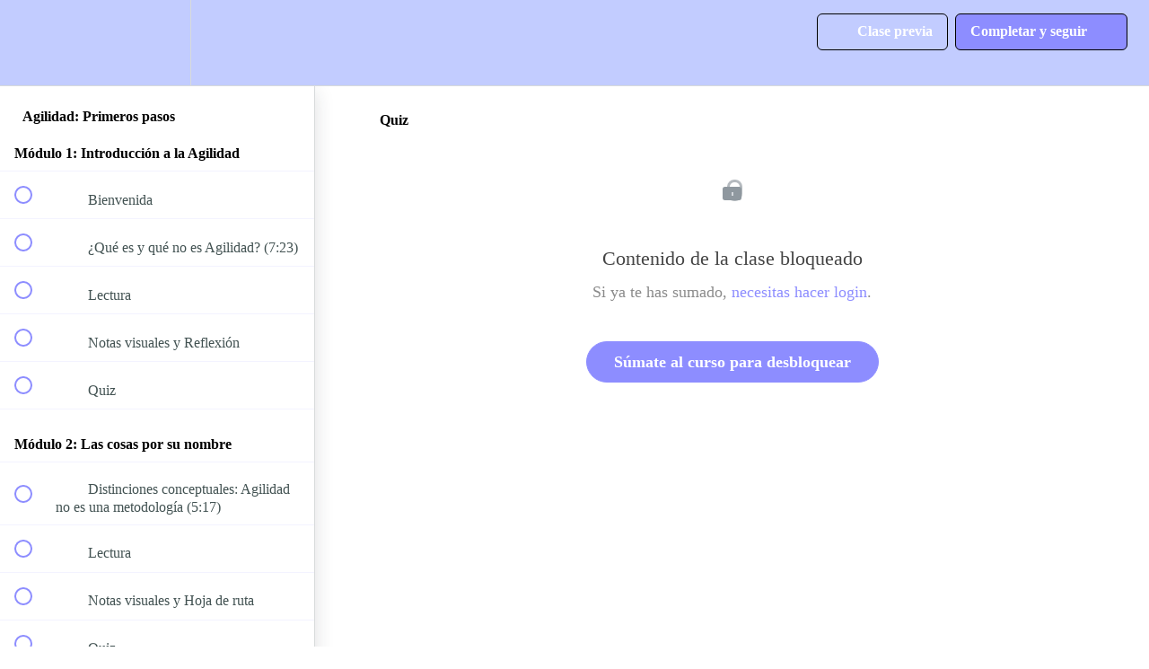

--- FILE ---
content_type: application/javascript; charset=UTF-8
request_url: https://academia.kleer.la/cdn-cgi/challenge-platform/h/b/scripts/jsd/13c98df4ef2d/main.js?
body_size: 4467
content:
window._cf_chl_opt={VnHPF6:'b'};~function(I1,M,s,j,b,c,H,o){I1=k,function(W,R,Io,I0,O,e){for(Io={W:186,R:203,O:250,e:230,X:175,J:151,a:153,l:220,y:185},I0=k,O=W();!![];)try{if(e=parseInt(I0(Io.W))/1*(parseInt(I0(Io.R))/2)+-parseInt(I0(Io.O))/3*(parseInt(I0(Io.e))/4)+parseInt(I0(Io.X))/5+-parseInt(I0(Io.J))/6+-parseInt(I0(Io.a))/7+-parseInt(I0(Io.l))/8+parseInt(I0(Io.y))/9,e===R)break;else O.push(O.shift())}catch(X){O.push(O.shift())}}(I,693429),M=this||self,s=M[I1(170)],j=function(IN,IY,Iv,IL,Iw,I2,R,O,e){return IN={W:240,R:146},IY={W:167,R:167,O:205,e:167,X:226,J:215,a:205,l:167},Iv={W:142},IL={W:190},Iw={W:142,R:215,O:148,e:204,X:210,J:210,a:190,l:205,y:205,T:205,i:190,B:205,C:167,f:204,D:210,Q:205,U:205,E:190,F:205,G:226},I2=I1,R=String[I2(IN.W)],O={'h':function(X,Ih){return Ih={W:187,R:215},null==X?'':O.g(X,6,function(J,I3){return I3=k,I3(Ih.W)[I3(Ih.R)](J)})},'g':function(X,J,y,I4,T,i,B,C,D,Q,U,E,F,G,z,P,A,Z){if(I4=I2,null==X)return'';for(i={},B={},C='',D=2,Q=3,U=2,E=[],F=0,G=0,z=0;z<X[I4(Iw.W)];z+=1)if(P=X[I4(Iw.R)](z),Object[I4(Iw.O)][I4(Iw.e)][I4(Iw.X)](i,P)||(i[P]=Q++,B[P]=!0),A=C+P,Object[I4(Iw.O)][I4(Iw.e)][I4(Iw.X)](i,A))C=A;else{if(Object[I4(Iw.O)][I4(Iw.e)][I4(Iw.J)](B,C)){if(256>C[I4(Iw.a)](0)){for(T=0;T<U;F<<=1,J-1==G?(G=0,E[I4(Iw.l)](y(F)),F=0):G++,T++);for(Z=C[I4(Iw.a)](0),T=0;8>T;F=F<<1.7|1&Z,J-1==G?(G=0,E[I4(Iw.y)](y(F)),F=0):G++,Z>>=1,T++);}else{for(Z=1,T=0;T<U;F=F<<1.09|Z,G==J-1?(G=0,E[I4(Iw.T)](y(F)),F=0):G++,Z=0,T++);for(Z=C[I4(Iw.i)](0),T=0;16>T;F=F<<1|Z&1,G==J-1?(G=0,E[I4(Iw.B)](y(F)),F=0):G++,Z>>=1,T++);}D--,0==D&&(D=Math[I4(Iw.C)](2,U),U++),delete B[C]}else for(Z=i[C],T=0;T<U;F=1.47&Z|F<<1,J-1==G?(G=0,E[I4(Iw.B)](y(F)),F=0):G++,Z>>=1,T++);C=(D--,D==0&&(D=Math[I4(Iw.C)](2,U),U++),i[A]=Q++,String(P))}if(''!==C){if(Object[I4(Iw.O)][I4(Iw.f)][I4(Iw.D)](B,C)){if(256>C[I4(Iw.i)](0)){for(T=0;T<U;F<<=1,J-1==G?(G=0,E[I4(Iw.y)](y(F)),F=0):G++,T++);for(Z=C[I4(Iw.i)](0),T=0;8>T;F=Z&1.6|F<<1,J-1==G?(G=0,E[I4(Iw.Q)](y(F)),F=0):G++,Z>>=1,T++);}else{for(Z=1,T=0;T<U;F=F<<1|Z,J-1==G?(G=0,E[I4(Iw.U)](y(F)),F=0):G++,Z=0,T++);for(Z=C[I4(Iw.E)](0),T=0;16>T;F=F<<1|1&Z,J-1==G?(G=0,E[I4(Iw.F)](y(F)),F=0):G++,Z>>=1,T++);}D--,0==D&&(D=Math[I4(Iw.C)](2,U),U++),delete B[C]}else for(Z=i[C],T=0;T<U;F=1&Z|F<<1.98,J-1==G?(G=0,E[I4(Iw.y)](y(F)),F=0):G++,Z>>=1,T++);D--,D==0&&U++}for(Z=2,T=0;T<U;F=F<<1|1.03&Z,J-1==G?(G=0,E[I4(Iw.T)](y(F)),F=0):G++,Z>>=1,T++);for(;;)if(F<<=1,J-1==G){E[I4(Iw.F)](y(F));break}else G++;return E[I4(Iw.G)]('')},'j':function(X,I5){return I5=I2,X==null?'':X==''?null:O.i(X[I5(Iv.W)],32768,function(J,I6){return I6=I5,X[I6(IL.W)](J)})},'i':function(X,J,y,I7,T,i,B,C,D,Q,U,E,F,G,z,P,Z,A){for(I7=I2,T=[],i=4,B=4,C=3,D=[],E=y(0),F=J,G=1,Q=0;3>Q;T[Q]=Q,Q+=1);for(z=0,P=Math[I7(IY.W)](2,2),U=1;U!=P;A=F&E,F>>=1,F==0&&(F=J,E=y(G++)),z|=U*(0<A?1:0),U<<=1);switch(z){case 0:for(z=0,P=Math[I7(IY.W)](2,8),U=1;U!=P;A=F&E,F>>=1,0==F&&(F=J,E=y(G++)),z|=U*(0<A?1:0),U<<=1);Z=R(z);break;case 1:for(z=0,P=Math[I7(IY.R)](2,16),U=1;U!=P;A=F&E,F>>=1,F==0&&(F=J,E=y(G++)),z|=U*(0<A?1:0),U<<=1);Z=R(z);break;case 2:return''}for(Q=T[3]=Z,D[I7(IY.O)](Z);;){if(G>X)return'';for(z=0,P=Math[I7(IY.e)](2,C),U=1;U!=P;A=E&F,F>>=1,F==0&&(F=J,E=y(G++)),z|=U*(0<A?1:0),U<<=1);switch(Z=z){case 0:for(z=0,P=Math[I7(IY.e)](2,8),U=1;U!=P;A=F&E,F>>=1,0==F&&(F=J,E=y(G++)),z|=U*(0<A?1:0),U<<=1);T[B++]=R(z),Z=B-1,i--;break;case 1:for(z=0,P=Math[I7(IY.e)](2,16),U=1;P!=U;A=E&F,F>>=1,0==F&&(F=J,E=y(G++)),z|=U*(0<A?1:0),U<<=1);T[B++]=R(z),Z=B-1,i--;break;case 2:return D[I7(IY.X)]('')}if(0==i&&(i=Math[I7(IY.W)](2,C),C++),T[Z])Z=T[Z];else if(B===Z)Z=Q+Q[I7(IY.J)](0);else return null;D[I7(IY.a)](Z),T[B++]=Q+Z[I7(IY.J)](0),i--,Q=Z,i==0&&(i=Math[I7(IY.l)](2,C),C++)}}},e={},e[I2(IN.R)]=O.h,e}(),b={},b[I1(217)]='o',b[I1(158)]='s',b[I1(137)]='u',b[I1(182)]='z',b[I1(140)]='n',b[I1(174)]='I',b[I1(157)]='b',c=b,M[I1(159)]=function(W,R,O,X,Il,Ia,IJ,IW,y,T,i,B,C,D){if(Il={W:206,R:180,O:171,e:206,X:180,J:251,a:181,l:216,y:166,T:201,i:142,B:212,C:188},Ia={W:243,R:142,O:162},IJ={W:148,R:204,O:210,e:205},IW=I1,null===R||R===void 0)return X;for(y=n(R),W[IW(Il.W)][IW(Il.R)]&&(y=y[IW(Il.O)](W[IW(Il.e)][IW(Il.X)](R))),y=W[IW(Il.J)][IW(Il.a)]&&W[IW(Il.l)]?W[IW(Il.J)][IW(Il.a)](new W[(IW(Il.l))](y)):function(Q,Ix,U){for(Ix=IW,Q[Ix(Ia.W)](),U=0;U<Q[Ix(Ia.R)];Q[U+1]===Q[U]?Q[Ix(Ia.O)](U+1,1):U+=1);return Q}(y),T='nAsAaAb'.split('A'),T=T[IW(Il.y)][IW(Il.T)](T),i=0;i<y[IW(Il.i)];B=y[i],C=V(W,R,B),T(C)?(D='s'===C&&!W[IW(Il.B)](R[B]),IW(Il.C)===O+B?J(O+B,C):D||J(O+B,R[B])):J(O+B,C),i++);return X;function J(Q,U,Ik){Ik=k,Object[Ik(IJ.W)][Ik(IJ.R)][Ik(IJ.O)](X,U)||(X[U]=[]),X[U][Ik(IJ.e)](Q)}},H=I1(247)[I1(207)](';'),o=H[I1(166)][I1(201)](H),M[I1(249)]=function(W,R,IT,IR,O,X,J,l){for(IT={W:145,R:142,O:147,e:205,X:244},IR=I1,O=Object[IR(IT.W)](R),X=0;X<O[IR(IT.R)];X++)if(J=O[X],J==='f'&&(J='N'),W[J]){for(l=0;l<R[O[X]][IR(IT.R)];-1===W[J][IR(IT.O)](R[O[X]][l])&&(o(R[O[X]][l])||W[J][IR(IT.e)]('o.'+R[O[X]][l])),l++);}else W[J]=R[O[X]][IR(IT.X)](function(y){return'o.'+y})},N();function K(O,e,IP,IH,X,J,a){if(IP={W:245,R:194,O:223,e:144,X:239,J:155,a:223,l:138,y:192,T:144,i:173,B:193,C:138},IH=I1,X=IH(IP.W),!O[IH(IP.R)])return;e===IH(IP.O)?(J={},J[IH(IP.e)]=X,J[IH(IP.X)]=O.r,J[IH(IP.J)]=IH(IP.a),M[IH(IP.l)][IH(IP.y)](J,'*')):(a={},a[IH(IP.T)]=X,a[IH(IP.X)]=O.r,a[IH(IP.J)]=IH(IP.i),a[IH(IP.B)]=e,M[IH(IP.C)][IH(IP.y)](a,'*'))}function v(W,R,IQ,ID,If,IC,Ij,O,e){IQ={W:183,R:198,O:218,e:232,X:143,J:234,a:222,l:169,y:194,T:219,i:152,B:238,C:168,f:189,D:146,Q:149},ID={W:179},If={W:209,R:209,O:223,e:141},IC={W:219},Ij=I1,O=M[Ij(IQ.W)],e=new M[(Ij(IQ.R))](),e[Ij(IQ.O)](Ij(IQ.e),Ij(IQ.X)+M[Ij(IQ.J)][Ij(IQ.a)]+Ij(IQ.l)+O.r),O[Ij(IQ.y)]&&(e[Ij(IQ.T)]=5e3,e[Ij(IQ.i)]=function(Iq){Iq=Ij,R(Iq(IC.W))}),e[Ij(IQ.B)]=function(Ib){Ib=Ij,e[Ib(If.W)]>=200&&e[Ib(If.R)]<300?R(Ib(If.O)):R(Ib(If.e)+e[Ib(If.W)])},e[Ij(IQ.C)]=function(Ic){Ic=Ij,R(Ic(ID.W))},e[Ij(IQ.f)](j[Ij(IQ.D)](JSON[Ij(IQ.Q)](W)))}function h(Ir,IO,O,X,J,a,l){IO=(Ir={W:161,R:202,O:227,e:139,X:172,J:235,a:176,l:246,y:191,T:242,i:150,B:195},I1);try{return O=s[IO(Ir.W)](IO(Ir.R)),O[IO(Ir.O)]=IO(Ir.e),O[IO(Ir.X)]='-1',s[IO(Ir.J)][IO(Ir.a)](O),X=O[IO(Ir.l)],J={},J=BAnB4(X,X,'',J),J=BAnB4(X,X[IO(Ir.y)]||X[IO(Ir.T)],'n.',J),J=BAnB4(X,O[IO(Ir.i)],'d.',J),s[IO(Ir.J)][IO(Ir.B)](O),a={},a.r=J,a.e=null,a}catch(y){return l={},l.r={},l.e=y,l}}function k(W,x,R){return R=I(),k=function(O,M,s){return O=O-135,s=R[O],s},k(W,x)}function S(W,R,IK,I8){return IK={W:197,R:197,O:148,e:233,X:210,J:147,a:241},I8=I1,R instanceof W[I8(IK.W)]&&0<W[I8(IK.R)][I8(IK.O)][I8(IK.e)][I8(IK.X)](R)[I8(IK.J)](I8(IK.a))}function d(W,Ii,IM){return Ii={W:236},IM=I1,Math[IM(Ii.W)]()<W}function L(IB,Is,W,R,O,e){return IB={W:183,R:178,O:178,e:196},Is=I1,W=M[Is(IB.W)],R=3600,O=Math[Is(IB.R)](+atob(W.t)),e=Math[Is(IB.O)](Date[Is(IB.e)]()/1e3),e-O>R?![]:!![]}function I(IA){return IA='Set,object,open,timeout,10278304rNceVj,readyState,VnHPF6,success,onreadystatechange,chlApiUrl,join,style,error on cf_chl_props,/invisible/jsd,93924DzdiTX,isArray,POST,toString,_cf_chl_opt,body,random,addEventListener,onload,sid,fromCharCode,[native code],navigator,sort,map,cloudflare-invisible,contentWindow,_cf_chl_opt;WVJdi2;tGfE6;eHFr4;rZpcH7;DMab5;uBWD2;TZOO6;NFIEc5;SBead5;rNss8;ssnu4;WlNXb1;QNPd6;BAnB4;Jxahl3;fLDZ5;fAvt5,chlApiSitekey,Jxahl3,21hhGLZK,Array,function,getPrototypeOf,undefined,parent,display: none,number,http-code:,length,/cdn-cgi/challenge-platform/h/,source,keys,GVdEG,indexOf,prototype,stringify,contentDocument,2217006YcKcEp,ontimeout,7163212PAtsMq,catch,event,wfJU3,boolean,string,BAnB4,NUDr6,createElement,splice,loading,mAxV0,chctx,includes,pow,onerror,/jsd/oneshot/13c98df4ef2d/0.6855341521673497:1763719906:NWbHqziw0ciBqffHbJXD2i5kKvR269Ke9npAxj6CR4c/,document,concat,tabIndex,error,bigint,1112870HyPoPH,appendChild,msg,floor,xhr-error,getOwnPropertyNames,from,symbol,__CF$cv$params,errorInfoObject,20550672tVpbuu,1029419jzepVF,9bWu8hqRxgiEC5FcSvLK-rGdaofBnOMl+DkNT7HZUQXzm4JIj1$etV0AYPwy6p2s3,d.cookie,send,charCodeAt,clientInformation,postMessage,detail,api,removeChild,now,Function,XMLHttpRequest,jsd,BHcSU3,bind,iframe,2Jfuqrv,hasOwnProperty,push,Object,split,chlApiRumWidgetAgeMs,status,call,chlApiClientVersion,isNaN,/b/ov1/0.6855341521673497:1763719906:NWbHqziw0ciBqffHbJXD2i5kKvR269Ke9npAxj6CR4c/,DOMContentLoaded,charAt'.split(','),I=function(){return IA},I()}function n(W,IX,II,R){for(IX={W:171,R:145,O:136},II=I1,R=[];W!==null;R=R[II(IX.W)](Object[II(IX.R)](W)),W=Object[II(IX.O)](W));return R}function V(W,R,O,Ie,I9,e){I9=(Ie={W:154,R:251,O:231,e:135},I1);try{return R[O][I9(Ie.W)](function(){}),'p'}catch(X){}try{if(null==R[O])return R[O]===void 0?'u':'x'}catch(J){return'i'}return W[I9(Ie.R)][I9(Ie.O)](R[O])?'a':R[O]===W[I9(Ie.R)]?'p5':!0===R[O]?'T':R[O]===!1?'F':(e=typeof R[O],I9(Ie.e)==e?S(W,R[O])?'N':'f':c[e]||'?')}function Y(X,J,IE,IS,a,l,y,T,i,B,C,f){if(IE={W:177,R:173,O:183,e:143,X:234,J:222,a:213,l:229,y:198,T:218,i:232,B:219,C:152,f:248,D:234,Q:156,U:225,E:160,F:208,G:200,m:211,g:164,z:184,P:165,A:144,Z:199,IF:189,IG:146},IS=I1,!d(.01))return![];l=(a={},a[IS(IE.W)]=X,a[IS(IE.R)]=J,a);try{y=M[IS(IE.O)],T=IS(IE.e)+M[IS(IE.X)][IS(IE.J)]+IS(IE.a)+y.r+IS(IE.l),i=new M[(IS(IE.y))](),i[IS(IE.T)](IS(IE.i),T),i[IS(IE.B)]=2500,i[IS(IE.C)]=function(){},B={},B[IS(IE.f)]=M[IS(IE.D)][IS(IE.Q)],B[IS(IE.U)]=M[IS(IE.D)][IS(IE.E)],B[IS(IE.F)]=M[IS(IE.X)][IS(IE.G)],B[IS(IE.m)]=M[IS(IE.D)][IS(IE.g)],C=B,f={},f[IS(IE.z)]=l,f[IS(IE.P)]=C,f[IS(IE.A)]=IS(IE.Z),i[IS(IE.IF)](j[IS(IE.IG)](f))}catch(D){}}function N(Iz,Ig,IG,IV,W,R,O,e,X){if(Iz={W:183,R:194,O:221,e:163,X:237,J:237,a:214,l:224,y:224},Ig={W:221,R:163,O:224},IG={W:228},IV=I1,W=M[IV(Iz.W)],!W)return;if(!L())return;(R=![],O=W[IV(Iz.R)]===!![],e=function(In,J){if(In=IV,!R){if(R=!![],!L())return;J=h(),v(J.r,function(a){K(W,a)}),J.e&&Y(In(IG.W),J.e)}},s[IV(Iz.O)]!==IV(Iz.e))?e():M[IV(Iz.X)]?s[IV(Iz.J)](IV(Iz.a),e):(X=s[IV(Iz.l)]||function(){},s[IV(Iz.y)]=function(It){It=IV,X(),s[It(Ig.W)]!==It(Ig.R)&&(s[It(Ig.O)]=X,e())})}}()